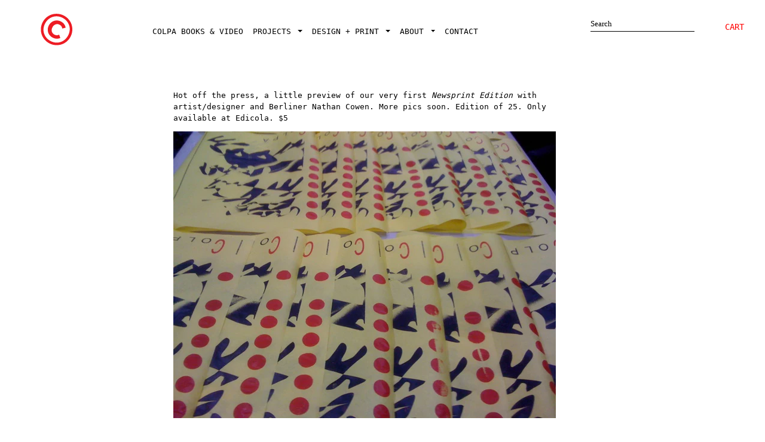

--- FILE ---
content_type: text/css
request_url: https://www.colpapress.com/cdn/shop/t/1/assets/colpa.css?v=177133064881700826951531054540
body_size: -164
content:
body{padding-top:60px}a:hover{color:#000}header#top{top:0;right:0;left:0;max-height:100px;background-color:#fff}header #site-title{float:left}input{border-radius:0;-webkit-appearance:none}header #top-menu{position:initial;float:left;background:#fff}header #top-menu li{padding-top:25px;padding-bottom:25px}#umbrella{top:35px;padding:0;right:35px;left:auto}#site-title a img{height:70px}@media only screen and (max-width: 600px){#site-title a img{height:50px;margin-top:12px}header #top-menu li a{font-size:10px;padding:4px}#header-search{top:15px;display:none}header #top-menu li{padding:0}header #top-menu{position:fixed;left:0;top:60px;right:0}.collection-sub{position:fixed;left:0;right:0;top:125px;z-index:2}#umbrella{right:100px;top:45px}}footer #mailchimp{position:initial}.content-wrapper{margin:auto;padding-top:90px}.product-grid img{max-width:100%;height:auto;display:block}.row-eq-height{display:-webkit-box;display:-webkit-flex;display:-ms-flexbox;display:flex}#header-search{top:28px}#top-menu a{padding:4px 8px}#col-widgets{top:115px}@media only screen and (max-width: 600px){#col-widgets{display:none}}.navbar{background:#fff}.navbar-light .navbar-nav .nav-link{color:#000}.dropdown-menu{border-radius:0}.description .variants-wrapper{text-align:left}.dropdown:hover>.dropdown-menu{display:block}.dropdown-menu{top:95%}img{max-width:100%;height:auto}#active-wrapper{width:auto}
/*# sourceMappingURL=/cdn/shop/t/1/assets/colpa.css.map?v=177133064881700826951531054540 */
